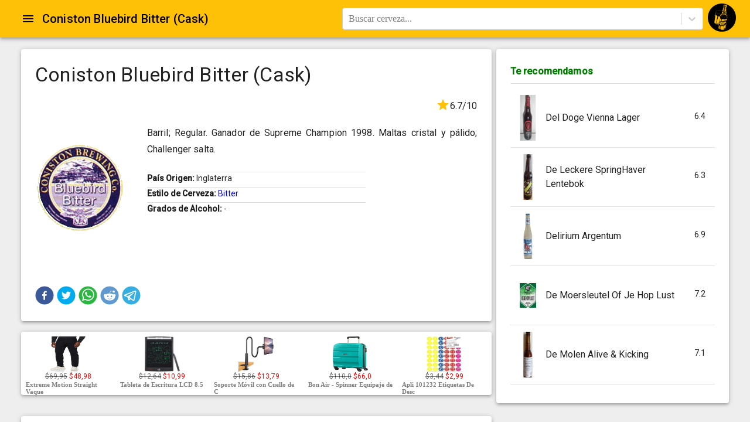

--- FILE ---
content_type: text/html;charset=UTF-8
request_url: https://cervezapedia.com/cervezas/conistonbluebirdbittercask
body_size: 13497
content:
<!DOCTYPE html><html lang="es" style="height: 100%;"><head>    <meta http-equiv="Content-Type" content="text/html; charset=UTF-8">
    <meta name="viewport" content="minimum-scale=1 initial-scale=1, width=device-width, shrink-to-fit=no">
    <meta name="google-site-verification" content="W61GS-CkwoPIQkoLEWlVHdEspgWOh_1wc6-Pi5SpMRU">
    <meta property="fb:app_id" content="899724770220811">
    <meta name="_csrf" content="${_csrf.token}">
    <meta name="_csrf_header" content="${_csrf.headerName}">
    <meta http-equiv="X-UA-Compatible" content="IE=edge">
    <meta name="msvalidate.01" content="F876FF4DEAA57F6C10965CEC7C54C0D5">
    <link rel="stylesheet" type="text/css" href="https://fonts.googleapis.com/css?family=Roboto:300,400,500&amp;display=swap" media="print" onload="this.media='all'">
    
<style amp-custom>
.jss25 {
  background-color: #fff;
}
.jss26 {
  border-radius: 4px;
}
.jss27 {
  box-shadow: none;
}
.jss28 {
  box-shadow: 0px 1px 3px 0px rgba(0,0,0,0.2),0px 1px 1px 0px rgba(0,0,0,0.14),0px 2px 1px -1px rgba(0,0,0,0.12);
}
.jss29 {
  box-shadow: 0px 1px 5px 0px rgba(0,0,0,0.2),0px 2px 2px 0px rgba(0,0,0,0.14),0px 3px 1px -2px rgba(0,0,0,0.12);
}
.jss30 {
  box-shadow: 0px 1px 8px 0px rgba(0,0,0,0.2),0px 3px 4px 0px rgba(0,0,0,0.14),0px 3px 3px -2px rgba(0,0,0,0.12);
}
.jss31 {
  box-shadow: 0px 2px 4px -1px rgba(0,0,0,0.2),0px 4px 5px 0px rgba(0,0,0,0.14),0px 1px 10px 0px rgba(0,0,0,0.12);
}
.jss32 {
  box-shadow: 0px 3px 5px -1px rgba(0,0,0,0.2),0px 5px 8px 0px rgba(0,0,0,0.14),0px 1px 14px 0px rgba(0,0,0,0.12);
}
.jss33 {
  box-shadow: 0px 3px 5px -1px rgba(0,0,0,0.2),0px 6px 10px 0px rgba(0,0,0,0.14),0px 1px 18px 0px rgba(0,0,0,0.12);
}
.jss34 {
  box-shadow: 0px 4px 5px -2px rgba(0,0,0,0.2),0px 7px 10px 1px rgba(0,0,0,0.14),0px 2px 16px 1px rgba(0,0,0,0.12);
}
.jss35 {
  box-shadow: 0px 5px 5px -3px rgba(0,0,0,0.2),0px 8px 10px 1px rgba(0,0,0,0.14),0px 3px 14px 2px rgba(0,0,0,0.12);
}
.jss36 {
  box-shadow: 0px 5px 6px -3px rgba(0,0,0,0.2),0px 9px 12px 1px rgba(0,0,0,0.14),0px 3px 16px 2px rgba(0,0,0,0.12);
}
.jss37 {
  box-shadow: 0px 6px 6px -3px rgba(0,0,0,0.2),0px 10px 14px 1px rgba(0,0,0,0.14),0px 4px 18px 3px rgba(0,0,0,0.12);
}
.jss38 {
  box-shadow: 0px 6px 7px -4px rgba(0,0,0,0.2),0px 11px 15px 1px rgba(0,0,0,0.14),0px 4px 20px 3px rgba(0,0,0,0.12);
}
.jss39 {
  box-shadow: 0px 7px 8px -4px rgba(0,0,0,0.2),0px 12px 17px 2px rgba(0,0,0,0.14),0px 5px 22px 4px rgba(0,0,0,0.12);
}
.jss40 {
  box-shadow: 0px 7px 8px -4px rgba(0,0,0,0.2),0px 13px 19px 2px rgba(0,0,0,0.14),0px 5px 24px 4px rgba(0,0,0,0.12);
}
.jss41 {
  box-shadow: 0px 7px 9px -4px rgba(0,0,0,0.2),0px 14px 21px 2px rgba(0,0,0,0.14),0px 5px 26px 4px rgba(0,0,0,0.12);
}
.jss42 {
  box-shadow: 0px 8px 9px -5px rgba(0,0,0,0.2),0px 15px 22px 2px rgba(0,0,0,0.14),0px 6px 28px 5px rgba(0,0,0,0.12);
}
.jss43 {
  box-shadow: 0px 8px 10px -5px rgba(0,0,0,0.2),0px 16px 24px 2px rgba(0,0,0,0.14),0px 6px 30px 5px rgba(0,0,0,0.12);
}
.jss44 {
  box-shadow: 0px 8px 11px -5px rgba(0,0,0,0.2),0px 17px 26px 2px rgba(0,0,0,0.14),0px 6px 32px 5px rgba(0,0,0,0.12);
}
.jss45 {
  box-shadow: 0px 9px 11px -5px rgba(0,0,0,0.2),0px 18px 28px 2px rgba(0,0,0,0.14),0px 7px 34px 6px rgba(0,0,0,0.12);
}
.jss46 {
  box-shadow: 0px 9px 12px -6px rgba(0,0,0,0.2),0px 19px 29px 2px rgba(0,0,0,0.14),0px 7px 36px 6px rgba(0,0,0,0.12);
}
.jss47 {
  box-shadow: 0px 10px 13px -6px rgba(0,0,0,0.2),0px 20px 31px 3px rgba(0,0,0,0.14),0px 8px 38px 7px rgba(0,0,0,0.12);
}
.jss48 {
  box-shadow: 0px 10px 13px -6px rgba(0,0,0,0.2),0px 21px 33px 3px rgba(0,0,0,0.14),0px 8px 40px 7px rgba(0,0,0,0.12);
}
.jss49 {
  box-shadow: 0px 10px 14px -6px rgba(0,0,0,0.2),0px 22px 35px 3px rgba(0,0,0,0.14),0px 8px 42px 7px rgba(0,0,0,0.12);
}
.jss50 {
  box-shadow: 0px 11px 14px -7px rgba(0,0,0,0.2),0px 23px 36px 3px rgba(0,0,0,0.14),0px 9px 44px 8px rgba(0,0,0,0.12);
}
.jss51 {
  box-shadow: 0px 11px 15px -7px rgba(0,0,0,0.2),0px 24px 38px 3px rgba(0,0,0,0.14),0px 9px 46px 8px rgba(0,0,0,0.12);
}
.jss292 {
  top: 0;
  left: 0;
  width: 100%;
  height: 100%;
  display: block;
  z-index: 0;
  position: absolute;
  overflow: hidden;
  border-radius: inherit;
  pointer-events: none;
}
.jss293 {
  top: 0;
  left: 0;
  width: 50px;
  height: 50px;
  opacity: 0;
  position: absolute;
}
.jss294 {
  opacity: 0.3;
  transform: scale(1);
  animation: mui-ripple-enter 550ms cubic-bezier(0.4, 0, 0.2, 1);
  animation-name: $mui-ripple-enter;
}
.jss295 {
  animation-duration: 200ms;
}
.jss296 {
  width: 100%;
  height: 100%;
  opacity: 1;
  display: block;
  border-radius: 50%;
  background-color: currentColor;
}
.jss297 {
  opacity: 0;
  animation: mui-ripple-exit 550ms cubic-bezier(0.4, 0, 0.2, 1);
  animation-name: $mui-ripple-exit;
}
.jss298 {
  top: 0;
  left: 0;
  position: absolute;
  animation: mui-ripple-pulsate 2500ms cubic-bezier(0.4, 0, 0.2, 1) 200ms infinite;
  animation-name: $mui-ripple-pulsate;
}
@-webkit-keyframes mui-ripple-enter {
  0% {
    opacity: 0.1;
    transform: scale(0);
  }
  100% {
    opacity: 0.3;
    transform: scale(1);
  }
}
@-webkit-keyframes mui-ripple-exit {
  0% {
    opacity: 1;
  }
  100% {
    opacity: 0;
  }
}
@-webkit-keyframes mui-ripple-pulsate {
  0% {
    transform: scale(1);
  }
  50% {
    transform: scale(0.92);
  }
  100% {
    transform: scale(1);
  }
}
.jss62 {
  color: inherit;
  border: 0;
  margin: 0;
  cursor: pointer;
  display: inline-flex;
  outline: none;
  padding: 0;
  position: relative;
  align-items: center;
  user-select: none;
  border-radius: 0;
  vertical-align: middle;
  justify-content: center;
  -moz-appearance: none;
  text-decoration: none;
  background-color: transparent;
  -webkit-appearance: none;
  -webkit-tap-highlight-color: transparent;
}
.jss62::-moz-focus-inner {
  border-style: none;
}
.jss62.jss63 {
  cursor: default;
  pointer-events: none;
}
.jss302 {
  width: 100%;
  display: flex;
  position: relative;
  box-sizing: border-box;
  text-align: left;
  align-items: center;
  padding-top: 11px;
  padding-bottom: 11px;
  justify-content: flex-start;
  text-decoration: none;
}
.jss302.jss313, .jss302.jss313:hover, .jss302.jss313:focus {
  background-color: rgba(0, 0, 0, 0.14);
}
.jss303 {
  position: relative;
}
.jss306 {
  padding-top: 8px;
  padding-bottom: 8px;
}
.jss307 {
  align-items: flex-start;
}
.jss308 {
  opacity: 0.5;
}
.jss309 {
  border-bottom: 1px solid rgba(0, 0, 0, 0.12);
  background-clip: padding-box;
}
.jss310 {
  padding-left: 16px;
  padding-right: 16px;
}
.jss311 {
  transition: background-color 150ms cubic-bezier(0.4, 0, 0.2, 1) 0ms;
}
.jss311:hover {
  text-decoration: none;
  background-color: rgba(0, 0, 0, 0.08);
}
.jss311:focus {
  background-color: rgba(0, 0, 0, 0.08);
}
@media (hover: none) {
  .jss311:hover {
    background-color: transparent;
  }
}
.jss312 {
  padding-right: 32px;
}
.jss299 {
  top: 0;
  left: 0;
  right: 0;
  bottom: 0;
  z-index: -1;
  position: fixed;
  touch-action: none;
  background-color: rgba(0, 0, 0, 0.5);
  -webkit-tap-highlight-color: transparent;
}
.jss300 {
  background-color: transparent;
}
.jss122 {
  top: 0;
  left: 0;
  right: 0;
  bottom: 0;
  z-index: 1300;
  position: fixed;
}
.jss123 {
  visibility: hidden;
}
.jss274 {
  margin: 0;
  padding: 0;
  position: relative;
  list-style: none;
}
.jss275 {
  padding-top: 8px;
  padding-bottom: 8px;
}
.jss276 {
  padding-top: 4px;
  padding-bottom: 4px;
}
.jss277 {
  padding-top: 0;
}
.jss65 {
  fill: currentColor;
  width: 1em;
  height: 1em;
  display: inline-block;
  font-size: 24px;
  transition: fill 200ms cubic-bezier(0.4, 0, 0.2, 1) 0ms;
  user-select: none;
  flex-shrink: 0;
}
.jss66 {
  color: #ffc107;
}
.jss67 {
  color: #212121;
}
.jss68 {
  color: rgba(0, 0, 0, 0.54);
}
.jss69 {
  color: #f44336;
}
.jss70 {
  color: rgba(0, 0, 0, 0.26);
}
.jss71 {
  font-size: inherit;
}
.jss72 {
  font-size: 20px;
}
.jss73 {
  font-size: 35px;
}
.jss74 {
  margin: 0;
  display: block;
}
.jss75 {
  color: rgba(0, 0, 0, 0.54);
  font-size: 7rem;
  font-weight: 300;
  font-family: "Roboto", "Helvetica", "Arial", sans-serif;
  line-height: 1.14286em;
  margin-left: -.04em;
  letter-spacing: -.04em;
}
.jss76 {
  color: rgba(0, 0, 0, 0.54);
  font-size: 3.5rem;
  font-weight: 400;
  font-family: "Roboto", "Helvetica", "Arial", sans-serif;
  line-height: 1.30357em;
  margin-left: -.02em;
  letter-spacing: -.02em;
}
.jss77 {
  color: rgba(0, 0, 0, 0.54);
  font-size: 2.8125rem;
  font-weight: 400;
  font-family: "Roboto", "Helvetica", "Arial", sans-serif;
  line-height: 1.13333em;
  margin-left: -.02em;
}
.jss78 {
  color: rgba(0, 0, 0, 0.54);
  font-size: 2.125rem;
  font-weight: 400;
  font-family: "Roboto", "Helvetica", "Arial", sans-serif;
  line-height: 1.20588em;
}
.jss79 {
  color: rgba(0, 0, 0, 0.87);
  font-size: 1.5rem;
  font-weight: 400;
  font-family: "Roboto", "Helvetica", "Arial", sans-serif;
  line-height: 1.35417em;
}
.jss80 {
  color: rgba(0, 0, 0, 0.87);
  font-size: 1.3125rem;
  font-weight: 500;
  font-family: "Roboto", "Helvetica", "Arial", sans-serif;
  line-height: 1.16667em;
}
.jss81 {
  color: rgba(0, 0, 0, 0.87);
  font-size: 1rem;
  font-weight: 400;
  font-family: "Roboto", "Helvetica", "Arial", sans-serif;
  line-height: 1.5em;
}
.jss82 {
  color: rgba(0, 0, 0, 0.87);
  font-size: 0.875rem;
  font-weight: 500;
  font-family: "Roboto", "Helvetica", "Arial", sans-serif;
  line-height: 1.71429em;
}
.jss83 {
  color: rgba(0, 0, 0, 0.87);
  font-size: 0.875rem;
  font-weight: 400;
  font-family: "Roboto", "Helvetica", "Arial", sans-serif;
  line-height: 1.46429em;
}
.jss84 {
  color: rgba(0, 0, 0, 0.54);
  font-size: 0.75rem;
  font-weight: 400;
  font-family: "Roboto", "Helvetica", "Arial", sans-serif;
  line-height: 1.375em;
}
.jss85 {
  color: rgba(0, 0, 0, 0.87);
  font-size: 0.875rem;
  font-weight: 500;
  font-family: "Roboto", "Helvetica", "Arial", sans-serif;
  text-transform: uppercase;
}
.jss86 {
  color: rgba(0, 0, 0, 0.87);
  font-size: 6rem;
  font-family: "Roboto", "Helvetica", "Arial", sans-serif;
  font-weight: 300;
  line-height: 1;
  letter-spacing: -0.01562em;
}
.jss87 {
  color: rgba(0, 0, 0, 0.87);
  font-size: 3.75rem;
  font-family: "Roboto", "Helvetica", "Arial", sans-serif;
  font-weight: 300;
  line-height: 1;
  letter-spacing: -0.00833em;
}
.jss88 {
  color: rgba(0, 0, 0, 0.87);
  font-size: 3rem;
  font-family: "Roboto", "Helvetica", "Arial", sans-serif;
  font-weight: 400;
  line-height: 1.04;
  letter-spacing: 0em;
}
.jss89 {
  color: rgba(0, 0, 0, 0.87);
  font-size: 2.125rem;
  font-family: "Roboto", "Helvetica", "Arial", sans-serif;
  font-weight: 400;
  line-height: 1.17;
  letter-spacing: 0.00735em;
}
.jss90 {
  color: rgba(0, 0, 0, 0.87);
  font-size: 1.5rem;
  font-family: "Roboto", "Helvetica", "Arial", sans-serif;
  font-weight: 400;
  line-height: 1.33;
  letter-spacing: 0em;
}
.jss91 {
  color: rgba(0, 0, 0, 0.87);
  font-size: 1.25rem;
  font-family: "Roboto", "Helvetica", "Arial", sans-serif;
  font-weight: 500;
  line-height: 1.6;
  letter-spacing: 0.0075em;
}
.jss92 {
  color: rgba(0, 0, 0, 0.87);
  font-size: 1rem;
  font-family: "Roboto", "Helvetica", "Arial", sans-serif;
  font-weight: 400;
  line-height: 1.75;
  letter-spacing: 0.00938em;
}
.jss93 {
  color: rgba(0, 0, 0, 0.87);
  font-size: 0.875rem;
  font-family: "Roboto", "Helvetica", "Arial", sans-serif;
  font-weight: 500;
  line-height: 1.57;
  letter-spacing: 0.00714em;
}
.jss94 {
  color: rgba(0, 0, 0, 0.87);
  font-size: 0.75rem;
  font-family: "Roboto", "Helvetica", "Arial", sans-serif;
  font-weight: 400;
  line-height: 2.66;
  letter-spacing: 0.08333em;
  text-transform: uppercase;
}
.jss95 {
  width: 1px;
  height: 1px;
  position: absolute;
  overflow: hidden;
}
.jss96 {
  text-align: left;
}
.jss97 {
  text-align: center;
}
.jss98 {
  text-align: right;
}
.jss99 {
  text-align: justify;
}
.jss100 {
  overflow: hidden;
  white-space: nowrap;
  text-overflow: ellipsis;
}
.jss101 {
  margin-bottom: 0.35em;
}
.jss102 {
  margin-bottom: 16px;
}
.jss103 {
  color: inherit;
}
.jss104 {
  color: #ffc107;
}
.jss105 {
  color: #212121;
}
.jss106 {
  color: rgba(0, 0, 0, 0.87);
}
.jss107 {
  color: rgba(0, 0, 0, 0.54);
}
.jss108 {
  color: #f44336;
}
.jss109 {
  display: inline;
}
.jss142 {
  width: 100%;
  display: flex;
  flex-wrap: wrap;
  box-sizing: border-box;
}
.jss143 {
  margin: 0;
  box-sizing: border-box;
}
.jss144 {
  min-width: 0;
}
.jss145 {
  flex-direction: column;
}
.jss146 {
  flex-direction: column-reverse;
}
.jss147 {
  flex-direction: row-reverse;
}
.jss148 {
  flex-wrap: nowrap;
}
.jss149 {
  flex-wrap: wrap-reverse;
}
.jss150 {
  align-items: center;
}
.jss151 {
  align-items: flex-start;
}
.jss152 {
  align-items: flex-end;
}
.jss153 {
  align-items: baseline;
}
.jss154 {
  align-content: center;
}
.jss155 {
  align-content: flex-start;
}
.jss156 {
  align-content: flex-end;
}
.jss157 {
  align-content: space-between;
}
.jss158 {
  align-content: space-around;
}
.jss159 {
  justify-content: center;
}
.jss160 {
  justify-content: flex-end;
}
.jss161 {
  justify-content: space-between;
}
.jss162 {
  justify-content: space-around;
}
.jss163 {
  justify-content: space-evenly;
}
.jss164 {
  width: calc(100% + 8px);
  margin: -4px;
}
.jss164 > .jss143 {
  padding: 4px;
}
.jss165 {
  width: calc(100% + 16px);
  margin: -8px;
}
.jss165 > .jss143 {
  padding: 8px;
}
.jss166 {
  width: calc(100% + 24px);
  margin: -12px;
}
.jss166 > .jss143 {
  padding: 12px;
}
.jss167 {
  width: calc(100% + 32px);
  margin: -16px;
}
.jss167 > .jss143 {
  padding: 16px;
}
.jss168 {
  width: calc(100% + 40px);
  margin: -20px;
}
.jss168 > .jss143 {
  padding: 20px;
}
.jss169 {
  flex-grow: 0;
  max-width: none;
  flex-basis: auto;
}
.jss170 {
  flex-grow: 1;
  max-width: 100%;
  flex-basis: 0;
}
.jss171 {
  flex-grow: 0;
  max-width: 8.333333%;
  flex-basis: 8.333333%;
}
.jss172 {
  flex-grow: 0;
  max-width: 16.666667%;
  flex-basis: 16.666667%;
}
.jss173 {
  flex-grow: 0;
  max-width: 25%;
  flex-basis: 25%;
}
.jss174 {
  flex-grow: 0;
  max-width: 33.333333%;
  flex-basis: 33.333333%;
}
.jss175 {
  flex-grow: 0;
  max-width: 41.666667%;
  flex-basis: 41.666667%;
}
.jss176 {
  flex-grow: 0;
  max-width: 50%;
  flex-basis: 50%;
}
.jss177 {
  flex-grow: 0;
  max-width: 58.333333%;
  flex-basis: 58.333333%;
}
.jss178 {
  flex-grow: 0;
  max-width: 66.666667%;
  flex-basis: 66.666667%;
}
.jss179 {
  flex-grow: 0;
  max-width: 75%;
  flex-basis: 75%;
}
.jss180 {
  flex-grow: 0;
  max-width: 83.333333%;
  flex-basis: 83.333333%;
}
.jss181 {
  flex-grow: 0;
  max-width: 91.666667%;
  flex-basis: 91.666667%;
}
.jss182 {
  flex-grow: 0;
  max-width: 100%;
  flex-basis: 100%;
}
@media (min-width:600px) {
  .jss183 {
    flex-grow: 0;
    max-width: none;
    flex-basis: auto;
  }
  .jss184 {
    flex-grow: 1;
    max-width: 100%;
    flex-basis: 0;
  }
  .jss185 {
    flex-grow: 0;
    max-width: 8.333333%;
    flex-basis: 8.333333%;
  }
  .jss186 {
    flex-grow: 0;
    max-width: 16.666667%;
    flex-basis: 16.666667%;
  }
  .jss187 {
    flex-grow: 0;
    max-width: 25%;
    flex-basis: 25%;
  }
  .jss188 {
    flex-grow: 0;
    max-width: 33.333333%;
    flex-basis: 33.333333%;
  }
  .jss189 {
    flex-grow: 0;
    max-width: 41.666667%;
    flex-basis: 41.666667%;
  }
  .jss190 {
    flex-grow: 0;
    max-width: 50%;
    flex-basis: 50%;
  }
  .jss191 {
    flex-grow: 0;
    max-width: 58.333333%;
    flex-basis: 58.333333%;
  }
  .jss192 {
    flex-grow: 0;
    max-width: 66.666667%;
    flex-basis: 66.666667%;
  }
  .jss193 {
    flex-grow: 0;
    max-width: 75%;
    flex-basis: 75%;
  }
  .jss194 {
    flex-grow: 0;
    max-width: 83.333333%;
    flex-basis: 83.333333%;
  }
  .jss195 {
    flex-grow: 0;
    max-width: 91.666667%;
    flex-basis: 91.666667%;
  }
  .jss196 {
    flex-grow: 0;
    max-width: 100%;
    flex-basis: 100%;
  }
}
@media (min-width:960px) {
  .jss197 {
    flex-grow: 0;
    max-width: none;
    flex-basis: auto;
  }
  .jss198 {
    flex-grow: 1;
    max-width: 100%;
    flex-basis: 0;
  }
  .jss199 {
    flex-grow: 0;
    max-width: 8.333333%;
    flex-basis: 8.333333%;
  }
  .jss200 {
    flex-grow: 0;
    max-width: 16.666667%;
    flex-basis: 16.666667%;
  }
  .jss201 {
    flex-grow: 0;
    max-width: 25%;
    flex-basis: 25%;
  }
  .jss202 {
    flex-grow: 0;
    max-width: 33.333333%;
    flex-basis: 33.333333%;
  }
  .jss203 {
    flex-grow: 0;
    max-width: 41.666667%;
    flex-basis: 41.666667%;
  }
  .jss204 {
    flex-grow: 0;
    max-width: 50%;
    flex-basis: 50%;
  }
  .jss205 {
    flex-grow: 0;
    max-width: 58.333333%;
    flex-basis: 58.333333%;
  }
  .jss206 {
    flex-grow: 0;
    max-width: 66.666667%;
    flex-basis: 66.666667%;
  }
  .jss207 {
    flex-grow: 0;
    max-width: 75%;
    flex-basis: 75%;
  }
  .jss208 {
    flex-grow: 0;
    max-width: 83.333333%;
    flex-basis: 83.333333%;
  }
  .jss209 {
    flex-grow: 0;
    max-width: 91.666667%;
    flex-basis: 91.666667%;
  }
  .jss210 {
    flex-grow: 0;
    max-width: 100%;
    flex-basis: 100%;
  }
}
@media (min-width:1280px) {
  .jss211 {
    flex-grow: 0;
    max-width: none;
    flex-basis: auto;
  }
  .jss212 {
    flex-grow: 1;
    max-width: 100%;
    flex-basis: 0;
  }
  .jss213 {
    flex-grow: 0;
    max-width: 8.333333%;
    flex-basis: 8.333333%;
  }
  .jss214 {
    flex-grow: 0;
    max-width: 16.666667%;
    flex-basis: 16.666667%;
  }
  .jss215 {
    flex-grow: 0;
    max-width: 25%;
    flex-basis: 25%;
  }
  .jss216 {
    flex-grow: 0;
    max-width: 33.333333%;
    flex-basis: 33.333333%;
  }
  .jss217 {
    flex-grow: 0;
    max-width: 41.666667%;
    flex-basis: 41.666667%;
  }
  .jss218 {
    flex-grow: 0;
    max-width: 50%;
    flex-basis: 50%;
  }
  .jss219 {
    flex-grow: 0;
    max-width: 58.333333%;
    flex-basis: 58.333333%;
  }
  .jss220 {
    flex-grow: 0;
    max-width: 66.666667%;
    flex-basis: 66.666667%;
  }
  .jss221 {
    flex-grow: 0;
    max-width: 75%;
    flex-basis: 75%;
  }
  .jss222 {
    flex-grow: 0;
    max-width: 83.333333%;
    flex-basis: 83.333333%;
  }
  .jss223 {
    flex-grow: 0;
    max-width: 91.666667%;
    flex-basis: 91.666667%;
  }
  .jss224 {
    flex-grow: 0;
    max-width: 100%;
    flex-basis: 100%;
  }
}
@media (min-width:1920px) {
  .jss225 {
    flex-grow: 0;
    max-width: none;
    flex-basis: auto;
  }
  .jss226 {
    flex-grow: 1;
    max-width: 100%;
    flex-basis: 0;
  }
  .jss227 {
    flex-grow: 0;
    max-width: 8.333333%;
    flex-basis: 8.333333%;
  }
  .jss228 {
    flex-grow: 0;
    max-width: 16.666667%;
    flex-basis: 16.666667%;
  }
  .jss229 {
    flex-grow: 0;
    max-width: 25%;
    flex-basis: 25%;
  }
  .jss230 {
    flex-grow: 0;
    max-width: 33.333333%;
    flex-basis: 33.333333%;
  }
  .jss231 {
    flex-grow: 0;
    max-width: 41.666667%;
    flex-basis: 41.666667%;
  }
  .jss232 {
    flex-grow: 0;
    max-width: 50%;
    flex-basis: 50%;
  }
  .jss233 {
    flex-grow: 0;
    max-width: 58.333333%;
    flex-basis: 58.333333%;
  }
  .jss234 {
    flex-grow: 0;
    max-width: 66.666667%;
    flex-basis: 66.666667%;
  }
  .jss235 {
    flex-grow: 0;
    max-width: 75%;
    flex-basis: 75%;
  }
  .jss236 {
    flex-grow: 0;
    max-width: 83.333333%;
    flex-basis: 83.333333%;
  }
  .jss237 {
    flex-grow: 0;
    max-width: 91.666667%;
    flex-basis: 91.666667%;
  }
  .jss238 {
    flex-grow: 0;
    max-width: 100%;
    flex-basis: 100%;
  }
}
.jss135 {
  left: 0;
  right: 0;
  z-index: 1400;
  display: flex;
  position: fixed;
  align-items: center;
  justify-content: center;
}
.jss136 {
  top: 0;
}
@media (min-width:960px) {
  .jss136 {
    left: 50%;
    right: auto;
    transform: translateX(-50%);
  }
}
.jss137 {
  bottom: 0;
}
@media (min-width:960px) {
  .jss137 {
    left: 50%;
    right: auto;
    transform: translateX(-50%);
  }
}
.jss138 {
  top: 0;
  justify-content: flex-end;
}
@media (min-width:960px) {
  .jss138 {
    top: 24px;
    left: auto;
    right: 24px;
  }
}
.jss139 {
  bottom: 0;
  justify-content: flex-end;
}
@media (min-width:960px) {
  .jss139 {
    left: auto;
    right: 24px;
    bottom: 24px;
  }
}
.jss140 {
  top: 0;
  justify-content: flex-start;
}
@media (min-width:960px) {
  .jss140 {
    top: 24px;
    left: 24px;
    right: auto;
  }
}
.jss141 {
  bottom: 0;
  justify-content: flex-start;
}
@media (min-width:960px) {
  .jss141 {
    left: 24px;
    right: auto;
    bottom: 24px;
  }
}
.jss56 {
  flex: 0 0 auto;
  color: rgba(0, 0, 0, 0.54);
  padding: 12px;
  overflow: visible;
  font-size: 1.5rem;
  text-align: center;
  transition: background-color 150ms cubic-bezier(0.4, 0, 0.2, 1) 0ms;
  border-radius: 50%;
}
.jss56:hover {
  background-color: rgba(0, 0, 0, 0.08);
}
.jss56.jss60 {
  color: rgba(0, 0, 0, 0.26);
}
@media (hover: none) {
  .jss56:hover {
    background-color: transparent;
  }
}
.jss56:hover.jss60 {
  background-color: transparent;
}
.jss57 {
  color: inherit;
}
.jss58 {
  color: #ffc107;
}
.jss58:hover {
  background-color: rgba(255, 193, 7, 0.08);
}
@media (hover: none) {
  .jss58:hover {
    background-color: transparent;
  }
}
.jss59 {
  color: #212121;
}
.jss59:hover {
  background-color: rgba(33, 33, 33, 0.08);
}
@media (hover: none) {
  .jss59:hover {
    background-color: transparent;
  }
}
.jss61 {
  width: 100%;
  display: flex;
  align-items: inherit;
  justify-content: inherit;
}
.jss248 {
  color: rgba(0, 0, 0, 0.87);
  padding: 6px 16px;
  font-size: 0.875rem;
  min-width: 64px;
  box-sizing: border-box;
  transition: background-color 250ms cubic-bezier(0.4, 0, 0.2, 1) 0ms,box-shadow 250ms cubic-bezier(0.4, 0, 0.2, 1) 0ms,border 250ms cubic-bezier(0.4, 0, 0.2, 1) 0ms;
  line-height: 1.75;
  font-weight: 500;
  font-family: "Roboto", "Helvetica", "Arial", sans-serif;
  border-radius: 4px;
  text-transform: uppercase;
}
.jss248:hover {
  text-decoration: none;
  background-color: rgba(0, 0, 0, 0.08);
}
.jss248.jss268 {
  color: rgba(0, 0, 0, 0.26);
}
@media (hover: none) {
  .jss248:hover {
    background-color: transparent;
  }
}
.jss248:hover.jss268 {
  background-color: transparent;
}
.jss249 {
  width: 100%;
  display: inherit;
  align-items: inherit;
  justify-content: inherit;
}
.jss250 {
  padding: 6px 8px;
}
.jss251 {
  color: #ffc107;
}
.jss251:hover {
  background-color: rgba(255, 193, 7, 0.08);
}
@media (hover: none) {
  .jss251:hover {
    background-color: transparent;
  }
}
.jss252 {
  color: #212121;
}
.jss252:hover {
  background-color: rgba(33, 33, 33, 0.08);
}
@media (hover: none) {
  .jss252:hover {
    background-color: transparent;
  }
}
.jss256 {
  border: 1px solid rgba(0, 0, 0, 0.23);
  padding: 5px 16px;
}
.jss256.jss268 {
  border: 1px solid rgba(0, 0, 0, 0.26);
}
.jss257 {
  color: #ffc107;
  border: 1px solid rgba(255, 193, 7, 0.5);
}
.jss257:hover {
  border: 1px solid #ffc107;
  background-color: rgba(255, 193, 7, 0.08);
}
@media (hover: none) {
  .jss257:hover {
    background-color: transparent;
  }
}
.jss258 {
  color: #212121;
  border: 1px solid rgba(33, 33, 33, 0.5);
}
.jss258:hover {
  border: 1px solid #212121;
  background-color: rgba(33, 33, 33, 0.08);
}
.jss258.jss268 {
  border: 1px solid rgba(0, 0, 0, 0.26);
}
@media (hover: none) {
  .jss258:hover {
    background-color: transparent;
  }
}
.jss259 {
  color: rgba(0, 0, 0, 0.87);
  box-shadow: 0px 1px 5px 0px rgba(0,0,0,0.2),0px 2px 2px 0px rgba(0,0,0,0.14),0px 3px 1px -2px rgba(0,0,0,0.12);
  background-color: #e0e0e0;
}
.jss259.jss267 {
  box-shadow: 0px 3px 5px -1px rgba(0,0,0,0.2),0px 6px 10px 0px rgba(0,0,0,0.14),0px 1px 18px 0px rgba(0,0,0,0.12);
}
.jss259:active {
  box-shadow: 0px 5px 5px -3px rgba(0,0,0,0.2),0px 8px 10px 1px rgba(0,0,0,0.14),0px 3px 14px 2px rgba(0,0,0,0.12);
}
.jss259.jss268 {
  color: rgba(0, 0, 0, 0.26);
  box-shadow: none;
  background-color: rgba(0, 0, 0, 0.12);
}
.jss259:hover {
  background-color: #d5d5d5;
}
@media (hover: none) {
  .jss259:hover {
    background-color: #e0e0e0;
  }
}
.jss259:hover.jss268 {
  background-color: rgba(0, 0, 0, 0.12);
}
.jss260 {
  color: #000000;
  background-color: #ffc107;
}
.jss260:hover {
  background-color: #c79100;
}
@media (hover: none) {
  .jss260:hover {
    background-color: #ffc107;
  }
}
.jss261 {
  color: #ffffff;
  background-color: #212121;
}
.jss261:hover {
  background-color: #000000;
}
@media (hover: none) {
  .jss261:hover {
    background-color: #212121;
  }
}
.jss265 {
  width: 56px;
  height: 56px;
  padding: 0;
  min-width: 0;
  box-shadow: 0px 3px 5px -1px rgba(0,0,0,0.2),0px 6px 10px 0px rgba(0,0,0,0.14),0px 1px 18px 0px rgba(0,0,0,0.12);
  border-radius: 50%;
}
.jss265:active {
  box-shadow: 0px 7px 8px -4px rgba(0,0,0,0.2),0px 12px 17px 2px rgba(0,0,0,0.14),0px 5px 22px 4px rgba(0,0,0,0.12);
}
.jss266 {
  width: auto;
  height: 48px;
  padding: 0 16px;
  min-width: 48px;
  border-radius: 24px;
}
.jss269 {
  color: inherit;
  border-color: currentColor;
}
.jss270 {
  width: 40px;
  height: 40px;
}
.jss271 {
  padding: 4px 8px;
  min-width: 64px;
  font-size: 0.8125rem;
}
.jss272 {
  padding: 8px 24px;
  font-size: 0.9375rem;
}
.jss273 {
  width: 100%;
}
.jss279 {
  display: flex;
  align-items: center;
  justify-content: center;
}
.jss280 {
  overflow-y: auto;
  overflow-x: hidden;
}
.jss281 {
  height: 100%;
  outline: none;
}
.jss282 {
  margin: 48px;
  display: flex;
  position: relative;
  overflow-y: auto;
  flex-direction: column;
}
.jss283 {
  flex: 0 1 auto;
  max-height: calc(100% - 96px);
}
.jss284 {
  margin: 48px auto;
}
.jss285 {
  max-width: 360px;
}
@media (max-width:455.95px) {
  .jss285.jss284 {
    margin: 48px;
  }
}
.jss286 {
  max-width: 600px;
}
@media (max-width:695.95px) {
  .jss286.jss284 {
    margin: 48px;
  }
}
.jss287 {
  max-width: 960px;
}
@media (max-width:1055.95px) {
  .jss287.jss284 {
    margin: 48px;
  }
}
.jss288 {
  max-width: 1280px;
}
@media (max-width:1375.95px) {
  .jss288.jss284 {
    margin: 48px;
  }
}
.jss289 {
  max-width: 1920px;
}
@media (max-width:2015.95px) {
  .jss289.jss284 {
    margin: 48px;
  }
}
.jss290 {
  width: 100%;
}
.jss291 {
  width: 100%;
  margin: 0;
  height: 100%;
  max-width: 100%;
  max-height: none;
  border-radius: 0;
}
.jss291.jss284 {
  margin: 0;
}
.jss239 {
  height: 1px;
  margin: 0;
  border: none;
  flex-shrink: 0;
  background-color: rgba(0, 0, 0, 0.12);
}
.jss240 {
  left: 0;
  width: 100%;
  bottom: 0;
  position: absolute;
}
.jss241 {
  margin-left: 72px;
}
.jss242 {
  background-color: rgba(0, 0, 0, 0.08);
}
.jss243 {
  margin-left: 16px;
  margin-right: 16px;
}
.jss244 {
  display: flex;
  flex-wrap: wrap;
}
.jss245 {
  flex: 1 8%;
  padding: 1% 1% 0% 1%;
}
.jss246 {
  color: gray;
  text-decoration: none;
}
.jss247 {
  display: block;
  margin-left: auto;
  margin-right: auto;
}
.jss52 {
  display: flex;
  position: relative;
  align-items: center;
}
.jss53 {
  padding-left: 16px;
  padding-right: 16px;
}
@media (min-width:600px) {
  .jss53 {
    padding-left: 24px;
    padding-right: 24px;
  }
}
.jss54 {
  min-height: 56px;
}
@media (min-width:0px) and (orientation: landscape) {
  .jss54 {
    min-height: 48px;
  }
}
@media (min-width:600px) {
  .jss54 {
    min-height: 64px;
  }
}
.jss55 {
  min-height: 48px;
}
.jss16 {
  width: 100%;
  display: flex;
  z-index: 1100;
  box-sizing: border-box;
  flex-shrink: 0;
  flex-direction: column;
}
.jss17 {
  top: 0;
  left: auto;
  right: 0;
  position: fixed;
}
.jss18 {
  top: 0;
  left: auto;
  right: 0;
  position: absolute;
}
.jss19 {
  top: 0;
  left: auto;
  right: 0;
  position: sticky;
}
.jss20 {
  position: static;
}
.jss21 {
  position: relative;
}
.jss22 {
  color: rgba(0, 0, 0, 0.87);
  background-color: #f5f5f5;
}
.jss23 {
  color: #000000;
  background-color: #ffc107;
}
.jss24 {
  color: #ffffff;
  background-color: #212121;
}
.jss315 {
  flex: 1 1 auto;
  padding: 0 16px;
  min-width: 0;
}
.jss315:first-child {
  padding-left: 0;
}
.jss316:first-child {
  padding-left: 56px;
}
.jss317 {
  font-size: 0.8125rem;
}
.jss318.jss320 {
  font-size: inherit;
}
.jss319.jss320 {
  font-size: inherit;
}
.jss124 {
  width: 100%;
  margin: 0 auto;
  padding-top: 16px;
}
@media (min-width:600px) {
  .jss124 {
    max-width: 95%;
  }
}
.jss125 {
  padding: 8px;
}
@media (min-width:960px) {
  .jss125 {
    padding: 24px;
    max-width: 100%;
  }
}
.jss126 {
  margin-left: 8px;
}
.jss127 {
  position: relative;
}
.jss128 {
  flex: 1;
}
.jss129 {
  width: 90%;
  margin-left: 8px;
  margin-right: 8px;
}
@media (min-width:600px) {
  .jss129 {
    width: 80%;
  }
}
.jss130 {
  width: 90%;
  margin-left: 8px;
  margin-right: 8px;
}
@media (min-width:600px) {
  .jss130 {
    width: 300px;
  }
}
.jss131 {
  margin: 8px;
}
.jss132 {
  width: 100%;
  margin: 0 auto;
  padding: 16px;
}
@media (min-width:600px) {
  .jss132 {
    width: 90%;
  }
}
.jss133 {
  display: inline-block;
  margin-right: 5px;
}
.jss134 {
  cursor: pointer;
}
.jss301 {
  color: rgba(0, 0, 0, 0.54);
  border: 1px solid transparent;
  display: inline-flex;
  font-size: 14px;
  box-shadow: rgba(0, 0, 0, 0.24) 0px 2px 2px 0px, rgba(0, 0, 0, 0.24) 0px 0px 1px 0px;
  align-items: center;
  font-weight: 500;
  font-family: Roboto, sans-serif;
  border-radius: 2px;
  background-color: rgb(255, 255, 255);
}
.jss111 {
  flex: 0 0 auto;
}
.jss112 {
  top: 0;
  flex: 1 0 auto;
  height: 100%;
  display: flex;
  z-index: 1200;
  outline: none;
  position: fixed;
  overflow-y: auto;
  flex-direction: column;
  -webkit-overflow-scrolling: touch;
}
.jss113 {
  left: 0;
  right: auto;
}
.jss114 {
  left: auto;
  right: 0;
}
.jss115 {
  top: 0;
  left: 0;
  right: 0;
  bottom: auto;
  height: auto;
  max-height: 100%;
}
.jss116 {
  top: auto;
  left: 0;
  right: 0;
  bottom: 0;
  height: auto;
  max-height: 100%;
}
.jss117 {
  border-right: 1px solid rgba(0, 0, 0, 0.12);
}
.jss118 {
  border-bottom: 1px solid rgba(0, 0, 0, 0.12);
}
.jss119 {
  border-left: 1px solid rgba(0, 0, 0, 0.12);
}
.jss120 {
  border-top: 1px solid rgba(0, 0, 0, 0.12);
}
.jss314 {
  color: rgba(0, 0, 0, 0.54);
  display: inline-flex;
  flex-shrink: 0;
  margin-right: 16px;
}
.jss1 {
  width: 100%;
  height: 100%;
  z-index: 1;
  display: flex;
  overflow: hidden;
  position: relative;
  flex-grow: 1;
}
.jss2 {
  position: absolute;
  margin-left: 240px;
}
.jss3 {
  min-height: 56px;
}
@media (min-width:0px) and (orientation: landscape) {
  .jss3 {
    min-height: 48px;
  }
}
@media (min-width:600px) {
  .jss3 {
    min-height: 64px;
  }
}
.jss4 {
  width: 240px;
}
.jss5 {
  flex-grow: 1;
  overflow-x: auto;
  background-color: #eeeeee;
}
.jss6 {
  flex-grow: 1;
}
.jss7 {
  display: none;
}
@media (min-width:600px) {
  .jss7 {
    display: block;
  }
}
@media (max-width:599.95px) {
  .jss8 {
    display: none;
  }
}
.jss9 {
  width: 100%;
}
@media (min-width:600px) {
  .jss9 {
    width: 50%;
    margin-left: 8px;
    margin-right: 8px;
  }
}
.jss10 {
  color: inherit;
  width: 100%;
}
.jss11 {
  width: 100%;
  transition: width 300ms cubic-bezier(0.4, 0, 0.2, 1) 0ms;
  padding-top: 8px;
  padding-left: 80px;
  padding-right: 8px;
  padding-bottom: 8px;
}
@media (min-width:600px) {
  .jss11 {
    width: 120px;
  }
  .jss11:focus {
    width: 200px;
  }
}
.jss12 {
  color: green;
}
.jss13 {
  color: red;
}</style>
</style><title>Cerveza Coniston Bluebird Bitter (Cask)</title><meta name="description" content="Barril; Regular. Ganador de Supreme Champion 1998. Maltas cristal y pálido; Challenger salta." data-react-helmet="true"><meta name="keywords" content="Cerveza Coniston Bluebird Bitter (Cask),birria,chelas" data-react-helmet="true"><meta name="twitter:card" content="summary_large_image" data-react-helmet="true"><meta name="twitter:site" content="@cervezapedia" data-react-helmet="true"><meta name="twitter:creator" content="@cervezapedia" data-react-helmet="true"><meta name="twitter:title" content="Cerveza Coniston Bluebird Bitter (Cask)" data-react-helmet="true"><meta name="twitter:description" content="Barril; Regular. Ganador de Supreme Champion 1998. Maltas cristal y pálido; Challenger salta." data-react-helmet="true"><meta name="twitter:image" content="https://res.cloudinary.com/cervezapedia/image/upload/v1538405742/ConistonBluebirdBitterCask.gif" data-react-helmet="true"><meta property="og:site_name" content="Cervezapedia" data-react-helmet="true"><meta property="og:url" content="https://cervezapedia.com/cervezas/conistonbluebirdbittercask" data-react-helmet="true"><meta property="og:type" content="website" data-react-helmet="true"><meta property="og:title" content="Cerveza Coniston Bluebird Bitter (Cask)" data-react-helmet="true"><meta property="og:description" content="Barril; Regular. Ganador de Supreme Champion 1998. Maltas cristal y pálido; Challenger salta." data-react-helmet="true"><meta property="og:image" content="https://res.cloudinary.com/cervezapedia/image/upload/v1538405742/ConistonBluebirdBitterCask.gif" data-react-helmet="true"><meta property="og:locale" content="es_LA" data-react-helmet="true"><script type="application/ld+json" data-react-helmet="true">
                    {
                        "@context": "http://schema.org",
                        "@type": "BreadcrumbList",
                        "itemListElement": [{
                            "@type": "ListItem",
                            "position": 1,
                            "name": "Cervezas",
                            "item": "https://cervezapedia.com/cervezas"
                        },{
                            "@type": "ListItem",
                            "position": 2,
                            "name": "Coniston Bluebird Bitter (Cask)"
                        }]
                    }
                    </script>    <script>
        (function(i,s,o,g,r,a,m){i['GoogleAnalyticsObject']=r;i[r]=i[r]||function(){
            (i[r].q=i[r].q||[]).push(arguments)},i[r].l=1*new Date();a=s.createElement(o),
            m=s.getElementsByTagName(o)[0];a.async=1;a.src=g;m.parentNode.insertBefore(a,m)
        })(window,document,'script','https://www.google-analytics.com/analytics.js','ga');

        ga('create', 'UA-127960000-1', 'auto');
        ga('send', 'pageview');
    </script>
<link rel="amphtml" href="https://cervezapedia.com/amp/cervezas/conistonbluebirdbittercask"></head>
<body style="margin: 0; height: 100%;" >
<div id="app" style="height: 100%;"><div class="jss1"><header class="jss25 jss31 jss16 jss17 jss23 mui-fixed jss2"><div class="jss52 jss54 jss53"><button class="jss62 jss56 jss57" tabindex="0" type="button" aria-label="Open drawer" onclick="showMainMenu()"><span class="jss61"><svg class="jss65" focusable="false" viewBox="0 0 24 24" aria-hidden="true" role="presentation"><path fill="none" d="M0 0h24v24H0z"></path><path d="M3 18h18v-2H3v2zm0-5h18v-2H3v2zm0-7v2h18V6H3z"></path></svg></span><span class="jss292"></span></button><h1 class="jss74 jss91 jss103 jss100 jss7">Coniston Bluebird Bitter (Cask)</h1><div class="jss6"></div><div class="jss9"><div id="search" style="width: 100%;"></div></div><a href="/" style="text-decoration: none; margin-left: auto;"><img class="jss8" src="/images/main/logo_ba.png" alt="logo" width="auto" height="48"></a></div></header><main class="jss5"><div class="jss3"></div><div><div><div class="jss142 jss164 jss124"><div class="jss143 jss182 jss192"><div class="jss25 jss30 jss26 jss125"><div class="jss142 jss164"><div class="jss143 jss182"><h4 class="jss74 jss89 jss101">Coniston Bluebird Bitter (Cask)</h4></div><div class="jss143 jss173"><img src="https://res.cloudinary.com/cervezapedia/image/upload/v1538405742/ConistonBluebirdBitterCask.gif" alt="imagen botella" style="max-width: 100%;"></div><div class="jss143 jss179"><div class="jss142 jss164"><div class="jss143 jss182"><h6 class="jss74 jss92 jss101 jss98"><svg class="jss65 jss66" focusable="false" viewBox="0 0 24 24" aria-hidden="true" role="presentation"><path fill="none" d="M0 0h24v24H0z"></path><path d="M12 17.27L18.18 21l-1.64-7.03L22 9.24l-7.19-.61L12 2 9.19 8.63 2 9.24l5.46 4.73L5.82 21z"></path><path fill="none" d="M0 0h24v24H0z"></path></svg><span style="vertical-align: top;">6.7/10</span></h6></div><div class="jss143 jss182"><p class="jss74 jss92 jss101 jss102 jss99">Barril; Regular. Ganador de Supreme Champion 1998. Maltas cristal y pálido; Challenger salta.</p></div><div class="jss143 jss180 jss192"><hr class="jss239"><p class="jss74 jss83 jss101"><span><strong>País Origen: </strong>Inglaterra</span></p><hr class="jss239"><p class="jss74 jss83 jss101"><span><strong>Estilo de Cerveza: </strong><a href="/estilos/mild-ale" style="text-decoration: none;">Bitter</a></span></p><hr class="jss239"><p class="jss74 jss83 jss101"><span><strong>Grados de Alcohol: </strong>-</span></p></div></div></div><div class="jss143 jss182"><div class="jss133"><div role="button" tabindex="0" aria-label="Compartir en Facebook" class="SocialMediaShareButton SocialMediaShareButton--facebook jss134" onclick="window.open('https://www.facebook.com/sharer.php?u=https%3A%2F%2Fcervezapedia.com%2Fcervezas%2Fconistonbluebirdbittercask','compartir','menubar=no,toolbar=no,directories=no,scrollbars=yes,resizable=no,status=no,centerscreen=yes,chrome=yes,width=550,height=400');" ><div style="width: 32px; height: 32px;"><svg viewBox="0 0 64 64" width="32" height="32" class="social-icon social-icon--facebook "><g><circle cx="32" cy="32" r="31" fill="#3b5998"></circle></g><g><path d="M34.1,47V33.3h4.6l0.7-5.3h-5.3v-3.4c0-1.5,0.4-2.6,2.6-2.6l2.8,0v-4.8c-0.5-0.1-2.2-0.2-4.1-0.2 c-4.1,0-6.9,2.5-6.9,7V28H24v5.3h4.6V47H34.1z" fill="white"></path></g></svg></div></div></div><div class="jss133"><div role="button" tabindex="0" aria-label="Compartir en Twitter" class="SocialMediaShareButton SocialMediaShareButton--twitter jss134" onclick="window.open('https://twitter.com/share?url=https%3A%2F%2Fcervezapedia.com%2Fcervezas%2Fconistonbluebirdbittercask&text=Disfrutando%20Cerveza%20Coniston%20Bluebird%20Bitter%20%28Cask%29&via=cervezapedia','compartir','menubar=no,toolbar=no,directories=no,scrollbars=yes,resizable=no,status=no,centerscreen=yes,chrome=yes,width=550,height=400');" ><div style="width: 32px; height: 32px;"><svg viewBox="0 0 64 64" width="32" height="32" class="social-icon social-icon--twitter "><g><circle cx="32" cy="32" r="31" fill="#00aced"></circle></g><g><path d="M48,22.1c-1.2,0.5-2.4,0.9-3.8,1c1.4-0.8,2.4-2.1,2.9-3.6c-1.3,0.8-2.7,1.3-4.2,1.6 C41.7,19.8,40,19,38.2,19c-3.6,0-6.6,2.9-6.6,6.6c0,0.5,0.1,1,0.2,1.5c-5.5-0.3-10.3-2.9-13.5-6.9c-0.6,1-0.9,2.1-0.9,3.3 c0,2.3,1.2,4.3,2.9,5.5c-1.1,0-2.1-0.3-3-0.8c0,0,0,0.1,0,0.1c0,3.2,2.3,5.8,5.3,6.4c-0.6,0.1-1.1,0.2-1.7,0.2c-0.4,0-0.8,0-1.2-0.1 c0.8,2.6,3.3,4.5,6.1,4.6c-2.2,1.8-5.1,2.8-8.2,2.8c-0.5,0-1.1,0-1.6-0.1c2.9,1.9,6.4,2.9,10.1,2.9c12.1,0,18.7-10,18.7-18.7 c0-0.3,0-0.6,0-0.8C46,24.5,47.1,23.4,48,22.1z" fill="white"></path></g></svg></div></div></div><div class="jss133"><div role="button" tabindex="0" aria-label="Compartir en Whatsapp" class="SocialMediaShareButton SocialMediaShareButton--whatsapp jss134" onclick="window.open('https://api.whatsapp.com/send?text=Disfrutando%20Cerveza%20Coniston%20Bluebird%20Bitter%20%28Cask%29%20https%3A%2F%2Fcervezapedia.com%2Fcervezas%2Fconistonbluebirdbittercask','compartir','menubar=no,toolbar=no,directories=no,scrollbars=yes,resizable=no,status=no,centerscreen=yes,chrome=yes,width=550,height=400');" ><div style="width: 32px; height: 32px;"><svg viewBox="0 0 64 64" width="32" height="32" class="social-icon social-icon--whatsapp "><g><circle cx="32" cy="32" r="31" fill="#2cb742"></circle></g><g><path d="m42.32286,33.93287c-0.5178,-0.2589 -3.04726,-1.49644 -3.52105,-1.66732c-0.4712,-0.17346 -0.81554,-0.2589 -1.15987,0.2589c-0.34175,0.51004 -1.33075,1.66474 -1.63108,2.00648c-0.30032,0.33658 -0.60064,0.36247 -1.11327,0.12945c-0.5178,-0.2589 -2.17994,-0.80259 -4.14759,-2.56312c-1.53269,-1.37217 -2.56312,-3.05503 -2.86603,-3.57283c-0.30033,-0.5178 -0.03366,-0.80259 0.22524,-1.06149c0.23301,-0.23301 0.5178,-0.59547 0.7767,-0.90616c0.25372,-0.31068 0.33657,-0.5178 0.51262,-0.85437c0.17088,-0.36246 0.08544,-0.64725 -0.04402,-0.90615c-0.12945,-0.2589 -1.15987,-2.79613 -1.58964,-3.80584c-0.41424,-1.00971 -0.84142,-0.88027 -1.15987,-0.88027c-0.29773,-0.02588 -0.64208,-0.02588 -0.98382,-0.02588c-0.34693,0 -0.90616,0.12945 -1.37736,0.62136c-0.4712,0.5178 -1.80194,1.76053 -1.80194,4.27186c0,2.51134 1.84596,4.945 2.10227,5.30747c0.2589,0.33657 3.63497,5.51458 8.80262,7.74113c1.23237,0.5178 2.1903,0.82848 2.94111,1.08738c1.23237,0.38836 2.35599,0.33657 3.24402,0.20712c0.99159,-0.15534 3.04985,-1.24272 3.47963,-2.45956c0.44013,-1.21683 0.44013,-2.22654 0.31068,-2.45955c-0.12945,-0.23301 -0.46601,-0.36247 -0.98382,-0.59548m-9.40068,12.84407l-0.02589,0c-3.05503,0 -6.08417,-0.82849 -8.72495,-2.38189l-0.62136,-0.37023l-6.47252,1.68286l1.73463,-6.29129l-0.41424,-0.64725c-1.70875,-2.71846 -2.6149,-5.85116 -2.6149,-9.07706c0,-9.39809 7.68934,-17.06155 17.15993,-17.06155c4.58253,0 8.88029,1.78642 12.11655,5.02268c3.23625,3.21036 5.02267,7.50812 5.02267,12.06476c-0.0078,9.3981 -7.69712,17.06155 -17.14699,17.06155m14.58906,-31.58846c-3.93529,-3.80584 -9.1133,-5.95471 -14.62789,-5.95471c-11.36055,0 -20.60848,9.2065 -20.61625,20.52564c0,3.61684 0.94757,7.14565 2.75211,10.26282l-2.92557,10.63564l10.93337,-2.85309c3.0136,1.63108 6.4052,2.4958 9.85634,2.49839l0.01037,0c11.36574,0 20.61884,-9.2091 20.62403,-20.53082c0,-5.48093 -2.14111,-10.64081 -6.03239,-14.51915" fill="white"></path></g></svg></div></div></div><div class="jss133"><div role="button" tabindex="0" aria-label="Compartir en Reddit" class="SocialMediaShareButton SocialMediaShareButton--reddit jss134"><div style="width: 32px; height: 32px;" onclick="window.open('https://reddit.com/submit?url=https%3A%2F%2Fcervezapedia.com%2Fcervezas%2Fconistonbluebirdbittercask&title=Disfrutando%20Cerveza%20Coniston%20Bluebird%20Bitter%20%28Cask%29','compartir','menubar=no,toolbar=no,directories=no,scrollbars=yes,resizable=no,status=no,centerscreen=yes,chrome=yes,width=550,height=400');" ><svg viewBox="0 0 64 64" width="32" height="32" class="social-icon social-icon--reddit "><g><circle cx="32" cy="32" r="31" fill="#5f99cf"></circle></g><g><path d="m 52.8165,31.942362 c 0,-2.4803 -2.0264,-4.4965 -4.5169,-4.4965 -1.2155,0 -2.3171,0.4862 -3.128,1.2682 -3.077,-2.0247 -7.2403,-3.3133 -11.8507,-3.4782 l 2.5211,-7.9373 6.8272,1.5997 -0.0102,0.0986 c 0,2.0281 1.6575,3.6771 3.6958,3.6771 2.0366,0 3.6924,-1.649 3.6924,-3.6771 0,-2.0281 -1.6575,-3.6788 -3.6924,-3.6788 -1.564,0 -2.8968,0.9758 -3.4357,2.3443 l -7.3593,-1.7255 c -0.3213,-0.0782 -0.6477,0.1071 -0.748,0.4233 L 32,25.212062 c -4.8246,0.0578 -9.1953,1.3566 -12.41,3.4425 -0.8058,-0.7446 -1.8751,-1.2104 -3.0583,-1.2104 -2.4905,0 -4.5152,2.0179 -4.5152,4.4982 0,1.649 0.9061,3.0787 2.2389,3.8607 -0.0884,0.4794 -0.1462,0.9639 -0.1462,1.4569 0,6.6487 8.1736,12.0581 18.2223,12.0581 10.0487,0 18.224,-5.4094 18.224,-12.0581 0,-0.4658 -0.0493,-0.9248 -0.1275,-1.377 1.4144,-0.7599 2.3885,-2.2304 2.3885,-3.9406 z m -29.2808,3.0872 c 0,-1.4756 1.207,-2.6775 2.6894,-2.6775 1.4824,0 2.6877,1.2019 2.6877,2.6775 0,1.4756 -1.2053,2.6758 -2.6877,2.6758 -1.4824,0 -2.6894,-1.2002 -2.6894,-2.6758 z m 15.4037,7.9373 c -1.3549,1.3481 -3.4816,2.0043 -6.5008,2.0043 l -0.0221,-0.0051 -0.0221,0.0051 c -3.0209,0 -5.1476,-0.6562 -6.5008,-2.0043 -0.2465,-0.2448 -0.2465,-0.6443 0,-0.8891 0.2465,-0.2465 0.6477,-0.2465 0.8942,0 1.105,1.0999 2.9393,1.6337 5.6066,1.6337 l 0.0221,0.0051 0.0221,-0.0051 c 2.6673,0 4.5016,-0.5355 5.6066,-1.6354 0.2465,-0.2465 0.6477,-0.2448 0.8942,0 0.2465,0.2465 0.2465,0.6443 0,0.8908 z m -0.3213,-5.2615 c -1.4824,0 -2.6877,-1.2002 -2.6877,-2.6758 0,-1.4756 1.2053,-2.6775 2.6877,-2.6775 1.4824,0 2.6877,1.2019 2.6877,2.6775 0,1.4756 -1.2053,2.6758 -2.6877,2.6758 z" fill="white"></path></g></svg></div></div></div><div class="jss133"><div role="button" tabindex="0" aria-label="Compartir en telegram" class="SocialMediaShareButton SocialMediaShareButton--telegram jss134" onclick="window.open('https://telegram.me/share/?urlhttps%3A%2F%2Fcervezapedia.com%2Fcervezas%2Fconistonbluebirdbittercask&text=Disfrutando%20Cerveza%20Coniston%20Bluebird%20Bitter%20%28Cask%29','compartir','menubar=no,toolbar=no,directories=no,scrollbars=yes,resizable=no,status=no,centerscreen=yes,chrome=yes,width=550,height=400');" ><div style="width: 32px; height: 32px;"><svg viewBox="0 0 64 64" width="32" height="32" class="social-icon social-icon--telegram "><g><circle cx="32" cy="32" r="31" fill="#37aee2"></circle></g><g><path d="m45.90873,15.44335c-0.6901,-0.0281 -1.37668,0.14048 -1.96142,0.41265c-0.84989,0.32661 -8.63939,3.33986 -16.5237,6.39174c-3.9685,1.53296 -7.93349,3.06593 -10.98537,4.24067c-3.05012,1.1765 -5.34694,2.05098 -5.4681,2.09312c-0.80775,0.28096 -1.89996,0.63566 -2.82712,1.72788c-0.23354,0.27218 -0.46884,0.62161 -0.58825,1.10275c-0.11941,0.48114 -0.06673,1.09222 0.16682,1.5716c0.46533,0.96052 1.25376,1.35737 2.18443,1.71383c3.09051,0.99037 6.28638,1.93508 8.93263,2.8236c0.97632,3.44171 1.91401,6.89571 2.84116,10.34268c0.30554,0.69185 0.97105,0.94823 1.65764,0.95525l-0.00351,0.03512c0,0 0.53908,0.05268 1.06412,-0.07375c0.52679,-0.12292 1.18879,-0.42846 1.79109,-0.99212c0.662,-0.62161 2.45836,-2.38812 3.47683,-3.38552l7.6736,5.66477l0.06146,0.03512c0,0 0.84989,0.59703 2.09312,0.68132c0.62161,0.04214 1.4399,-0.07726 2.14229,-0.59176c0.70766,-0.51626 1.1765,-1.34683 1.396,-2.29506c0.65673,-2.86224 5.00979,-23.57745 5.75257,-27.00686l-0.02107,0.08077c0.51977,-1.93157 0.32837,-3.70159 -0.87096,-4.74991c-0.60054,-0.52152 -1.2924,-0.7498 -1.98425,-0.77965l0,0.00176zm-0.2072,3.29069c0.04741,0.0439 0.0439,0.0439 0.00351,0.04741c-0.01229,-0.00351 0.14048,0.2072 -0.15804,1.32576l-0.01229,0.04214l-0.00878,0.03863c-0.75858,3.50668 -5.15554,24.40802 -5.74203,26.96472c-0.08077,0.34417 -0.11414,0.31959 -0.09482,0.29852c-0.1756,-0.02634 -0.50045,-0.16506 -0.52679,-0.1756l-13.13468,-9.70175c4.4988,-4.33199 9.09945,-8.25307 13.744,-12.43229c0.8218,-0.41265 0.68483,-1.68573 -0.29852,-1.70681c-1.04305,0.24584 -1.92279,0.99564 -2.8798,1.47502c-5.49971,3.2626 -11.11882,6.13186 -16.55882,9.49279c-2.792,-0.97105 -5.57873,-1.77704 -8.15298,-2.57601c2.2336,-0.89555 4.00889,-1.55579 5.75608,-2.23009c3.05188,-1.1765 7.01687,-2.7042 10.98537,-4.24067c7.94051,-3.06944 15.92667,-6.16346 16.62028,-6.43037l0.05619,-0.02283l0.05268,-0.02283c0.19316,-0.0878 0.30378,-0.09658 0.35471,-0.10009c0,0 -0.01756,-0.05795 -0.00351,-0.04566l-0.00176,0zm-20.91715,22.0638l2.16687,1.60145c-0.93418,0.91311 -1.81743,1.77353 -2.45485,2.38812l0.28798,-3.98957" fill="white"></path></g></svg></div></div></div></div></div></div><br>                        <div class="jss25 jss30 jss26">
                            <section class="jss244">
                                <div class="jss245"><a
                                        href="https://www.amazon.es/dp/B07J66S8J3?tag=cervezapedia-21"
                                        target="_blank" class="jss246" rel="noreferrer" ><img
                                        alt="Extreme Motion Straight Vaque"
                                        src="https://m.media-amazon.com/images/I/71sGwOASU7L._AC_UL320_.jpg"
                                        class="jss247" width="60" height="60">
                                    <div style="margin-top: auto;"><span class="jss74 jss84 jss97"><del>$69,95</del>  <span
                                            style="color: red;">$48,98</span></span><h6 style="margin: 0px;">Extreme Motion Straight Vaque</h6></div>
                                </a></div>
                                <div class="jss245"><a
                                        href="https://www.amazon.es/dp/B07CYZRS12?tag=cervezapedia-21"
                                        target="_blank" class="jss246" rel="noreferrer" ><img
                                        alt="Tableta de Escritura LCD 8.5 "
                                        src="https://m.media-amazon.com/images/I/61y2omHbI8L._AC_UL320_.jpg"
                                        class="jss247" width="60" height="60">
                                    <div style="margin-top: auto;"><span class="jss74 jss84 jss97"><del>$12,64</del>  <span
                                            style="color: red;">$10,99</span></span><h6 style="margin: 0px;">Tableta de Escritura LCD 8.5 </h6></div>
                                </a></div>
                                <div class="jss245"><a
                                        href="https://www.amazon.es/dp/B08NVW31XK?tag=cervezapedia-21"
                                        target="_blank" class="jss246" rel="noreferrer" ><img
                                        alt="Soporte Móvil con Cuello de C"
                                        src="https://m.media-amazon.com/images/I/61VSuNiylnL._AC_UL320_.jpg"
                                        class="jss247" width="60" height="60">
                                    <div style="margin-top: auto;"><span class="jss74 jss84 jss97"><del>$15,86</del>  <span
                                            style="color: red;">$13,79</span></span><h6 style="margin: 0px;">Soporte Móvil con Cuello de C</h6></div>
                                </a></div>
                                <div class="jss245"><a
                                        href="https://www.amazon.es/dp/B01BYJOFQK?tag=cervezapedia-21"
                                        target="_blank" class="jss246" rel="noreferrer" ><img
                                        alt="Bon Air - Spinner Equipaje de"
                                        src="https://m.media-amazon.com/images/I/81inzJo0n3L._AC_UL320_.jpg"
                                        class="jss247" width="60" height="60">
                                    <div style="margin-top: auto;"><span class="jss74 jss84 jss97"><del>$110,0</del>  <span
                                            style="color: red;">$66,0</span></span><h6 style="margin: 0px;">Bon Air - Spinner Equipaje de</h6></div>
                                </a></div>
                                <div class="jss245"><a
                                        href="https://www.amazon.es/dp/B004PTS3OW?tag=cervezapedia-21"
                                        target="_blank" class="jss246" rel="noreferrer" ><img
                                        alt="Apli 101232 Etiquetas De Desc"
                                        src="https://m.media-amazon.com/images/I/81YBU8cypfL._AC_UL320_.jpg"
                                        class="jss247" width="60" height="60">
                                    <div style="margin-top: auto;"><span class="jss74 jss84 jss97"><del>$3,44</del>  <span
                                            style="color: red;">$2,99</span></span><h6 style="margin: 0px;">Apli 101232 Etiquetas De Desc</h6></div>
                                </a></div>
                            </section>
                        </div>
                        <br/><br><div class="jss25 jss30 jss26 jss125"><div class="jss143 jss182" style="text-align: right;"><button class="jss62 jss248 jss259 jss260 jss262 jss263" tabindex="0" type="button" onclick=" window.open('https://play.google.com/store/apps/details?id=com.mobile.cervezapedia','_blank')"><span class="jss249">Agregar Opinion<svg class="jss65 jss126" focusable="false" viewBox="0 0 24 24" aria-hidden="true" role="presentation"><path fill="none" d="M0 0h24v24H0V0z"></path><path d="M21.99 4c0-1.1-.89-2-1.99-2H4c-1.1 0-2 .9-2 2v12c0 1.1.9 2 2 2h14l4 4-.01-18zM17 11h-4v4h-2v-4H7V9h4V5h2v4h4v2z"></path></svg></span><span class="jss292"></span></button></div><div class="jss143 jss182"><h6 class="jss74 jss91 jss101">Opiniones</h6><hr class="jss239"></div><div class="jss143 jss182"><ul class="jss274 jss275"><div><p class="jss74 jss83"><svg class="jss65 jss67" focusable="false" viewBox="0 0 24 24" aria-hidden="true" role="presentation"><path fill="none" d="M0 0h24v24H0z"></path><path d="M12 17.27L18.18 21l-1.64-7.03L22 9.24l-7.19-.61L12 2 9.19 8.63 2 9.24l5.46 4.73L5.82 21z"></path><path fill="none" d="M0 0h24v24H0z"></path></svg><span style="vertical-align: top;">8</span></p><span class="jss74 jss84 jss101"><img src="https://cervezapedia.files.wordpress.com/2018/11/cruzaletras.jpg" width="35" height="35" alt="https://cervezapedia.files.wordpress.com/2018/11/cruzaletras.jpg" style="border-radius: 50%;"><span style="vertical-align: top;">Cruza Letras</span></span><p class="jss74 jss83 jss101 jss99">Desde un barril tirado a mano en Kings Arms en Hawkshead, Inglaterra, en el Distrito de los Lagos. Era un color dorado ligeramente turbio con una cabeza blanca muy cremosa y anillos de cordones muy ricos. La nariz es de malta y algo de fruta madura. Cuerpo medio y muy suave hacen la baja carbonatación del tirón de la mano. Acabado amargo seco. Muy buena cerveza ..</p><hr class="jss239"></div></ul><ul class="jss274 jss275"><div><p class="jss74 jss83"><svg class="jss65 jss67" focusable="false" viewBox="0 0 24 24" aria-hidden="true" role="presentation"><path fill="none" d="M0 0h24v24H0z"></path><path d="M12 17.27L18.18 21l-1.64-7.03L22 9.24l-7.19-.61L12 2 9.19 8.63 2 9.24l5.46 4.73L5.82 21z"></path><path fill="none" d="M0 0h24v24H0z"></path></svg><span style="vertical-align: top;">8</span></p><span class="jss74 jss84 jss101"><img src="https://cervezapedia.files.wordpress.com/2018/11/silvialopez.jpg" width="35" height="35" alt="https://cervezapedia.files.wordpress.com/2018/11/silvialopez.jpg" style="border-radius: 50%;"><span style="vertical-align: top;">Silvia Lopez</span></span><p class="jss74 jss83 jss101 jss99">Barril. El ángel, bowness. Cabeza blanca gruesa, cuerpo dorado oscuro claro. Lúpulo, picante, jugoso lúpulo y galleta. Final astringente largo.</p><hr class="jss239"></div></ul></div></div></div><div class="jss143 jss182 jss188"><div class="jss25 jss30 jss26 jss125"><div class="jss143 jss182"><h6 class="jss74 jss92 jss101" style="color: green; font-weight: bold;">Te recomendamos</h6><hr class="jss239"></div><div class="jss143 jss182"><ul class="jss274 jss275">
<a href="/cervezas/deldogeviennalager" style="text-decoration: none;"><div class="jss62 jss302 jss305 jss310 jss309 jss311" tabindex="0" role="button"><img src="https://res.cloudinary.com/cervezapedia/image/upload/v1538407859/DelDogeViennaLager.jpg" width="28" height="78" alt="Del Doge Vienna Lager"><div class="jss315"><span class="jss74 jss81 jss318">Del Doge Vienna Lager</span></div><p class="jss74 jss83 jss101">6.4</p><span class="jss292"></span></div></a><a href="/cervezas/deleckerespringhaverlentebok" style="text-decoration: none;"><div class="jss62 jss302 jss305 jss310 jss309 jss311" tabindex="0" role="button"><img src="https://res.cloudinary.com/cervezapedia/image/upload/v1538407861/DeLeckereSpringHaverLentebok.jpg" width="28" height="78" alt="De Leckere SpringHaver Lentebok"><div class="jss315"><span class="jss74 jss81 jss318">De Leckere SpringHaver Lentebok</span></div><p class="jss74 jss83 jss101">6.3</p><span class="jss292"></span></div></a><a href="/cervezas/deliriumargentum" style="text-decoration: none;"><div class="jss62 jss302 jss305 jss310 jss309 jss311" tabindex="0" role="button"><img src="https://res.cloudinary.com/cervezapedia/image/upload/v1538407869/DeliriumArgentum.jpg" width="28" height="78" alt="Delirium Argentum"><div class="jss315"><span class="jss74 jss81 jss318">Delirium Argentum</span></div><p class="jss74 jss83 jss101">6.9</p><span class="jss292"></span></div></a><a href="/cervezas/demoersleutelofjehoplust" style="text-decoration: none;"><div class="jss62 jss302 jss305 jss310 jss309 jss311" tabindex="0" role="button"><img src="https://res.cloudinary.com/cervezapedia/image/upload/v1538407888/DeMoersleutelOfJeHopLust.jpg" width="28" height="78" alt="De Moersleutel Of Je Hop Lust"><div class="jss315"><span class="jss74 jss81 jss318">De Moersleutel Of Je Hop Lust</span></div><p class="jss74 jss83 jss101">7.2</p><span class="jss292"></span></div></a><a href="/cervezas/demolenalivekicking" style="text-decoration: none;"><div class="jss62 jss302 jss305 jss310 jss309 jss311" tabindex="0" role="button"><img src="https://res.cloudinary.com/cervezapedia/image/upload/v1538407890/DeMolenAliveKicking.jpg" width="28" height="78" alt="De Molen Alive & Kicking"><div class="jss315"><span class="jss74 jss81 jss318">De Molen Alive & Kicking</span></div><p class="jss74 jss83 jss101">7.1</p><span class="jss292"></span></div></a></ul></div></div></div></div></div></div></main></div></div>

<div id="main-menu" role="presentation" class="jss122 jss110 jss121" hidden><div class="jss299" aria-hidden="true" style="opacity: 0;"></div><div class="jss25 jss43 jss112 jss4 jss113" role="document" tabindex="-1"><div><div></div><hr class="jss239"><ul class="jss274 jss275"><div><div onclick="hideMainMenu()" style="text-decoration: none;"><div class="jss62 jss302 jss305 jss310 jss311" tabindex="0" role="button"><div class="jss315"><span class="jss74 jss81 jss318" style="color: red;">Cerrar</span></div><span class="jss292"></span></div></div><a href="/" style="text-decoration: none;"><div class="jss62 jss302 jss305 jss310 jss311" tabindex="0" role="button"><div class="jss314"><img src="/images/main/home.svg" alt="home-icon" width="auto" height="24"></div><div class="jss315"><span class="jss74 jss81 jss318">Inicio</span></div><span class="jss292"></span></div></a><a href="/eventos" style="text-decoration: none;"><div class="jss62 jss302 jss305 jss310 jss311" tabindex="0" role="button"><div class="jss314"><svg class="jss65" focusable="false" viewBox="0 0 24 24" aria-hidden="true" role="presentation" style="color: black;"><path d="M17 12h-5v5h5v-5zM16 1v2H8V1H6v2H5c-1.11 0-1.99.9-1.99 2L3 19c0 1.1.89 2 2 2h14c1.1 0 2-.9 2-2V5c0-1.1-.9-2-2-2h-1V1h-2zm3 18H5V8h14v11z"></path><path fill="none" d="M0 0h24v24H0z"></path></svg></div><div class="jss315"><span class="jss74 jss81 jss318">Eventos</span></div><span class="jss292"></span></div></a><a href="/noticias" style="text-decoration: none;"><div class="jss62 jss302 jss305 jss310 jss311" tabindex="0" role="button"><div class="jss314"><svg class="jss65" focusable="false" viewBox="0 0 24 24" aria-hidden="true" role="presentation" style="color: black;"><path d="M21.99 4c0-1.1-.89-2-1.99-2H4c-1.1 0-2 .9-2 2v12c0 1.1.9 2 2 2h14l4 4-.01-18zM18 14H6v-2h12v2zm0-3H6V9h12v2zm0-3H6V6h12v2z"></path><path fill="none" d="M0 0h24v24H0z"></path></svg></div><div class="jss315"><span class="jss74 jss81 jss318">Noticias</span></div><span class="jss292"></span></div></a><a href="/articulos" style="text-decoration: none;"><div class="jss62 jss302 jss305 jss310 jss311" tabindex="0" role="button"><div class="jss314"><svg class="jss65" focusable="false" viewBox="0 0 24 24" aria-hidden="true" role="presentation" style="color: black;"><path fill="none" d="M0 0h24v24H0z"></path><path d="M14 2H6c-1.1 0-1.99.9-1.99 2L4 20c0 1.1.89 2 1.99 2H18c1.1 0 2-.9 2-2V8l-6-6zm2 16H8v-2h8v2zm0-4H8v-2h8v2zm-3-5V3.5L18.5 9H13z"></path></svg></div><div class="jss315"><span class="jss74 jss81 jss318">Articulos</span></div><span class="jss292"></span></div></a><hr class="jss239"><a href="/cervezas" style="text-decoration: none;"><div class="jss62 jss302 jss305 jss310 jss311" tabindex="0" role="button"><div class="jss314"><img src="/images/main/beer.svg" alt="beer-icon" width="auto" height="24"></div><div class="jss315"><span class="jss74 jss81 jss318">Cervezas</span></div><span class="jss292"></span></div></a><a href="/locales" style="text-decoration: none;"><div class="jss62 jss302 jss305 jss310 jss311" tabindex="0" role="button"><div class="jss314"><img src="/images/main/pub.svg" alt="pub-icon" width="auto" height="24"></div><div class="jss315"><span class="jss74 jss81 jss318">Locales</span></div><span class="jss292"></span></div></a><a href="/tienda" style="text-decoration: none;"><div class="jss62 jss302 jss305 jss310 jss311" tabindex="0" role="button"><div class="jss314"><img src="/images/main/shopping-cart.svg" alt="shopping-cart-icon" width="auto" height="24"></div><div class="jss315"><span class="jss74 jss81 jss318">Tienda</span></div><span class="jss292"></span></div></a></div></ul><hr class="jss239"><ul class="jss274 jss275"><div><a href="/estilos" style="text-decoration: none;"><div class="jss62 jss302 jss305 jss310 jss311" tabindex="0" role="button"><div class="jss314"><svg class="jss65" focusable="false" viewBox="0 0 24 24" aria-hidden="true" role="presentation"><path fill="none" d="M0 0h24v24H0V0zm13.97 21.49c-.63.23-1.29.4-1.97.51.68-.12 1.33-.29 1.97-.51zM12 22z"></path><path fill="#607D8B" d="M8.55 12c-1.07-.71-2.25-1.27-3.53-1.61 1.28.34 2.46.9 3.53 1.61zm10.43-1.61c-1.29.34-2.49.91-3.57 1.64 1.08-.73 2.28-1.3 3.57-1.64z"></path><path d="M15.49 9.63c-.18-2.79-1.31-5.51-3.43-7.63-2.14 2.14-3.32 4.86-3.55 7.63 1.28.68 2.46 1.56 3.49 2.63 1.03-1.06 2.21-1.94 3.49-2.63zm-6.5 2.65c-.14-.1-.3-.19-.45-.29.15.11.31.19.45.29zm6.42-.25c-.13.09-.27.16-.4.26.13-.1.27-.17.4-.26zM12 15.45C9.85 12.17 6.18 10 2 10c0 5.32 3.36 9.82 8.03 11.49.63.23 1.29.4 1.97.51.68-.12 1.33-.29 1.97-.51C18.64 19.82 22 15.32 22 10c-4.18 0-7.85 2.17-10 5.45z"></path></svg></div><div class="jss315"><span class="jss74 jss81 jss318">Estilos</span></div><span class="jss292"></span></div></a><a href="/ayuda" style="text-decoration: none;"><div class="jss62 jss302 jss305 jss310 jss311" tabindex="0" role="button"><div class="jss314"><svg class="jss65" focusable="false" viewBox="0 0 24 24" aria-hidden="true" role="presentation"><path fill="none" d="M0 0h24v24H0z"></path><path d="M12 2C6.48 2 2 6.48 2 12s4.48 10 10 10 10-4.48 10-10S17.52 2 12 2zm1 17h-2v-2h2v2zm2.07-7.75l-.9.92C13.45 12.9 13 13.5 13 15h-2v-.5c0-1.1.45-2.1 1.17-2.83l1.24-1.26c.37-.36.59-.86.59-1.41 0-1.1-.9-2-2-2s-2 .9-2 2H8c0-2.21 1.79-4 4-4s4 1.79 4 4c0 .88-.36 1.68-.93 2.25z"></path></svg></div><div class="jss315"><span class="jss74 jss81 jss318">Ayuda</span></div><span class="jss292"></span></div></a><a href="/contacto" style="text-decoration: none;"><div class="jss62 jss302 jss305 jss310 jss311" tabindex="0" role="button"><div class="jss314"><svg class="jss65" focusable="false" viewBox="0 0 24 24" aria-hidden="true" role="presentation"><path d="M20 4H4c-1.1 0-1.99.9-1.99 2L2 18c0 1.1.9 2 2 2h16c1.1 0 2-.9 2-2V6c0-1.1-.9-2-2-2zm0 4l-8 5-8-5V6l8 5 8-5v2z"></path><path fill="none" d="M0 0h24v24H0z"></path></svg></div><div class="jss315"><span class="jss74 jss81 jss318">Contacto</span></div><span class="jss292"></span></div></a></div></ul><hr class="jss239"><ul class="jss274 jss275"><div><a href="/beer-tracker" style="text-decoration: none;"><div class="jss62 jss302 jss305 jss310 jss311" tabindex="0" role="button"><div class="jss314"><svg class="jss65" focusable="false" viewBox="0 0 24 24" aria-hidden="true" role="presentation"><path d="M3 18h12v-2H3v2zM3 6v2h18V6H3zm0 7h18v-2H3v2z"></path><path fill="none" d="M0 0h24v24H0V0z"></path></svg></div><div class="jss315"><span class="jss74 jss81 jss318">Beer Tracker</span></div><span class="jss292"></span></div></a></div></ul></div></div></div><script>
function showMainMenu() {
  var x = document.getElementById("main-menu");
  x.style.display = "block";
}
function hideMainMenu() {
  var x = document.getElementById("main-menu");
  x.style.display = "none";
}
</script><script type="text/javascript" async="async" src="/js/custom/search.js"></script></body></html>

--- FILE ---
content_type: image/svg+xml
request_url: https://cervezapedia.com/images/main/shopping-cart.svg
body_size: 1064
content:
<?xml version="1.0" encoding="iso-8859-1"?>
<!-- Generator: Adobe Illustrator 19.1.0, SVG Export Plug-In . SVG Version: 6.00 Build 0)  -->
<svg version="1.1" id="Capa_1" xmlns="http://www.w3.org/2000/svg" xmlns:xlink="http://www.w3.org/1999/xlink" x="0px" y="0px"
	 viewBox="0 0 483.688 483.688" style="enable-background:new 0 0 483.688 483.688;" xml:space="preserve">
<g>
	<path d="M473.6,92.43c-8.7-10.6-21.9-16.5-35.6-16.5H140.7c-8.5,0-16.6,2.4-23.6,6.7l-15.2-53.1c-2.5-8.7-10.4-14.7-19.4-14.7H59.4
		H15.3c-8.4,0-15.3,6.8-15.3,15.3v1.6c0,8.4,6.8,15.3,15.3,15.3h57.8l29.5,104.3l40.6,143.9c-23.1,5.8-40.2,26.7-40.2,51.5
		c0,28.1,21.9,51.2,49.6,53c-2.3,6.6-3.4,13.9-2.8,21.4c2,25.4,22.7,45.9,48.1,47.6c30.3,2.1,55.6-22,55.6-51.8c0-6-1-11.7-2.9-17.1
		h60.8c-2.5,7.1-3.5,15-2.6,23.1c2.8,24.6,23.1,44,47.9,45.8c30.3,2.1,55.7-21.9,55.7-51.8c0-28.9-24-52-52.8-52H156.5
		c-9.9,0-18.3-7.7-18.7-17.5c-0.4-10.4,7.9-18.9,18.2-18.9h30.5h165.3h46.5c20.6,0,38.6-14.1,43.6-34.1l40.4-162.6
		C485.8,117.83,482.6,103.53,473.6,92.43z M360.5,399.73c9.4,0,17.1,7.7,17.1,17.1s-7.7,17.1-17.1,17.1s-17.1-7.7-17.1-17.1
		S351,399.73,360.5,399.73z M201.6,399.73c9.4,0,17.1,7.7,17.1,17.1s-7.7,17.1-17.1,17.1c-9.4,0-17.1-7.7-17.1-17.1
		C184.5,407.43,192.1,399.73,201.6,399.73z M138.8,151.13l-7.8-27.5c-1.2-4.2,0.5-7.3,1.7-8.8c1.1-1.5,3.7-4,8-4h32.6l8.9,40.4
		h-43.4V151.13z M148.6,185.93h41.2l8.2,37.4h-38.9L148.6,185.93z M186.5,293.53c-4.5,0-8.5-3-9.7-7.4l-7.9-28h36.7l7.8,35.3h-26.9
		V293.53z M273.6,293.53H249l-7.8-35.3h32.3v35.3H273.6z M273.6,223.33h-40l-8.2-37.4h48.2V223.33z M273.6,151.13h-55.8l-8.9-40.4
		h64.7V151.13z M336,293.53h-27.5v-35.3h34.9L336,293.53z M350.8,223.33h-42.3v-37.4h50.2L350.8,223.33z M308.5,151.13v-40.4h66
		l-8.5,40.4H308.5z M408.2,285.93c-1.1,4.5-5.1,7.7-9.8,7.7h-26.8l7.5-35.3h36L408.2,285.93z M423.7,223.33h-37.3l7.9-37.4H433
		L423.7,223.33z M448.5,123.23l-6.9,27.8h-40l8.5-40.4h28.6c4.3,0,6.8,2.4,7.9,3.9C447.8,116.03,449.6,119.13,448.5,123.23z"/>
</g>
<g>
</g>
<g>
</g>
<g>
</g>
<g>
</g>
<g>
</g>
<g>
</g>
<g>
</g>
<g>
</g>
<g>
</g>
<g>
</g>
<g>
</g>
<g>
</g>
<g>
</g>
<g>
</g>
<g>
</g>
</svg>
